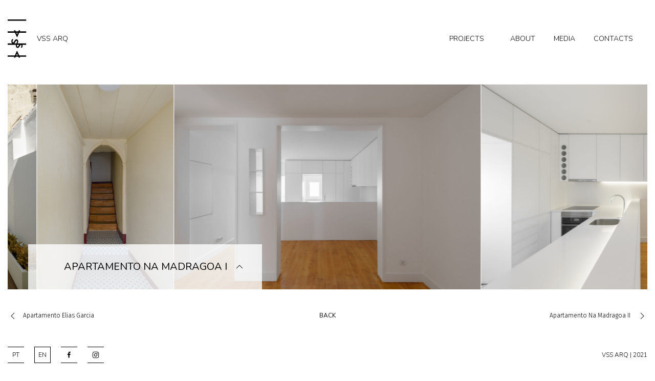

--- FILE ---
content_type: text/html; charset=UTF-8
request_url: https://vssarq.pt/en/concluidos/apartamento-na-madragoa-i/
body_size: 5262
content:
<!DOCTYPE html>
<html lang="pt">
<head>
<meta charset="UTF-8">
<meta name="viewport" content="width=device-width">
<title>Apartamento na Madragoa I | VSS ARQ </title>
<link href="https://fonts.googleapis.com/css?family=Fira+Sans:300,500|Nunito:300,400,700&display=swap" rel="stylesheet">
<meta name="viewport" content="width=device-width, initial-scale=1">
<!-- UIkit CSS -->
<link rel="stylesheet" href="https://cdn.jsdelivr.net/npm/uikit@3.5.5/dist/css/uikit.min.css" />
<!-- Google Maps -->
<!-- <script type="text/javascript" src="https://maps.googleapis.com/maps/api/js?key=AIzaSyB-eY2OBdw0hxhZ4_WUeioP82KLsUd7b2o"></script>
<script src="assets/js/maps.min.js"></script> -->
<!-- Leaflet Maps -->
<!-- 	<link rel="stylesheet" href="https://unpkg.com/leaflet@1.6.0/dist/leaflet.css"
integrity="sha512-xwE/Az9zrjBIphAcBb3F6JVqxf46+CDLwfLMHloNu6KEQCAWi6HcDUbeOfBIptF7tcCzusKFjFw2yuvEpDL9wQ=="
crossorigin=""/>
<script src="https://unpkg.com/leaflet@1.6.0/dist/leaflet.js"
integrity="sha512-gZwIG9x3wUXg2hdXF6+rVkLF/0Vi9U8D2Ntg4Ga5I5BZpVkVxlJWbSQtXPSiUTtC0TjtGOmxa1AJPuV0CPthew=="
crossorigin=""></script> -->
<!-- MapBox -->
<script src='https://api.mapbox.com/mapbox-gl-js/v1.11.1/mapbox-gl.js'></script>
<link href='https://api.mapbox.com/mapbox-gl-js/v1.11.1/mapbox-gl.css' rel='stylesheet' />
<meta name='robots' content='max-image-preview:large' />
<link rel="alternate" type="application/rss+xml" title="VSS ARQ &raquo; Apartamento na Madragoa I Comments Feed" href="https://vssarq.pt/en/concluidos/apartamento-na-madragoa-i/feed/" />
<link rel='stylesheet' id='wp-block-library-css'  href='//vssarq.pt/wp-content/cache/wpfc-minified/6mv9t2gq/c3w1x.css' type='text/css' media='all' />
<link rel='stylesheet' id='contact-form-7-css'  href='//vssarq.pt/wp-content/cache/wpfc-minified/lnaibj1h/c3w1x.css' type='text/css' media='all' />
<link rel='stylesheet' id='trp-language-switcher-style-css'  href='//vssarq.pt/wp-content/cache/wpfc-minified/sxmi1tw/c3w1x.css' type='text/css' media='all' />
<link rel='stylesheet' id='main-style-css'  href='//vssarq.pt/wp-content/cache/wpfc-minified/mnllpjbe/c3w1x.css' type='text/css' media='all' />
<script type='text/javascript' src='https://vssarq.pt/wp-includes/js/jquery/jquery.min.js?ver=3.5.1' id='jquery-core-js'></script>
<script type='text/javascript' src='https://vssarq.pt/wp-includes/js/jquery/jquery-migrate.min.js?ver=3.3.2' id='jquery-migrate-js'></script>
<link rel="https://api.w.org/" href="https://vssarq.pt/en/wp-json/" /><link rel="alternate" type="application/json" href="https://vssarq.pt/en/wp-json/wp/v2/posts/350" /><link rel="EditURI" type="application/rsd+xml" title="RSD" href="https://vssarq.pt/xmlrpc.php?rsd" />
<link rel="wlwmanifest" type="application/wlwmanifest+xml" href="https://vssarq.pt/wp-includes/wlwmanifest.xml" /> 
<meta name="generator" content="WordPress 5.7.1" />
<link rel="canonical" href="https://vssarq.pt/en/concluidos/apartamento-na-madragoa-i/" />
<link rel='shortlink' href='https://vssarq.pt/en/?p=350' />
<link rel="alternate" type="application/json+oembed" href="https://vssarq.pt/en/wp-json/oembed/1.0/embed?url=https%3A%2F%2Fvssarq.pt%2Fen%2Fconcluidos%2Fapartamento-na-madragoa-i%2F" />
<link rel="alternate" type="text/xml+oembed" href="https://vssarq.pt/en/wp-json/oembed/1.0/embed?url=https%3A%2F%2Fvssarq.pt%2Fen%2Fconcluidos%2Fapartamento-na-madragoa-i%2F&#038;format=xml" />
<link rel="alternate" hreflang="pt-PT" href="https://vssarq.pt/concluidos/apartamento-na-madragoa-i/"/>
<link rel="alternate" hreflang="pt" href="https://vssarq.pt/concluidos/apartamento-na-madragoa-i/"/>
<link rel="alternate" hreflang="en-GB" href="https://vssarq.pt/en/concluidos/apartamento-na-madragoa-i/"/>
<link rel="alternate" hreflang="en" href="https://vssarq.pt/en/concluidos/apartamento-na-madragoa-i/"/>
<link rel="alternate" hreflang="x-default" href="https://vssarq.pt/concluidos/apartamento-na-madragoa-i/"/>
</head>
<body><div id="header" class="uk-section uk-section-muted uk-padding-remove-vertical">
<div class="uk-container uk-container-expand uk-padding-small">
<nav class="uk-navbar-container uk-margin uk-margin-top uk-margin-bottom uk-navbar-transparent" uk-navbar>
<div class="uk-navbar-left">
<a class="uk-navbar-item uk-logo uk-padding-remove-left" href="https://vssarq.pt/en//projectos">
<img src="https://vssarq.pt/wp-content/themes/Vss/assets/images/logo.svg" alt="Logo VSSA">
<p class="txt-14-lt uk-margin-left">VSS ARQ</p>
</a>
</div>
<div class="uk-navbar-right menu-principal">
<ul class="uk-navbar-nav uk-visible@s">
<li class="uk-margin-right"><a href="https://vssarq.pt/en//projectos">Projects</a></li>
<li class="uk-margin-right"><a class="uk-padding-remove reset-style" href="https://vssarq.pt/en//sobre">About</a></li>
<li class="uk-margin-right"><a class="uk-padding-remove reset-style" href="https://vssarq.pt/en//media">Media</a></li>
<li class="uk-margin-right"><a class="uk-padding-remove reset-style uk-padding-remove-right" href="https://vssarq.pt/en//contactos">Contacts</a></li>
</ul>
<!-- Hamb Icon -->
<a class="uk-navbar-toggle uk-padding-remove-right uk-hidden@s btn-hamb" uk-toggle="target: #sidenav"  uk-navbar-toggle-icon></a>
</div>   
</nav>
<div id="sidenav" uk-offcanvas="overlay: true; flip: true" class="uk-offcanvas">
<div class="uk-offcanvas-bar uk-flex uk-flex-column menu-principal uk-dark uk-background-muted">
<button class="uk-offcanvas-close uk-margin-large-top uk-margin-small-right uk-padding-remove-right btn-fechar" type="button" uk-close></button>
<ul class="uk-nav uk-nav-center uk-margin-auto-vertical">
<li class="uk-active uk-margin-bottom"><a href="https://vssarq.pt/en//projectos">Projects</a></li>
<li class="uk-margin-bottom"><a class="uk-padding-remove reset-style" href="https://vssarq.pt/en//sobre">About</a></li>
<li class="uk-margin-bottom"><a class="uk-padding-remove reset-style" href="https://vssarq.pt/en//media">Media</a></li>
<li class="uk-margin-bottom"><a class="uk-padding-remove reset-style uk-padding-remove-right" href="https://vssarq.pt/en//contactos">Contacts</a></li>
</ul>
</div>
</div>   
</div>
</div><div class="uk-section uk-section-muted uk-padding-remove-vertical">	
<div class="uk-container uk-container-expand uk-padding-small">
<!-- Slider -->
<div class="uk-position-relative uk-visible-toggle uk-light uk-grid uk-margin-auto slider-proj"  tabindex="-1" uk-slider="center: true" id="slider">
<ul class="uk-slider-items uk-slider" uk-height-match="row:false" >
<li>
<img src="https://vssarq.pt/wp-content/uploads/2021/03/ROAP-VSS-MADRAGOA_6689-scaled.jpg" alt="ROAP - VSS-MADRAGOA_6689">
</li>
<li>
<img src="https://vssarq.pt/wp-content/uploads/2021/03/ROAP-VSS-MADRAGOA_6727-scaled.jpg" alt="ROAP - VSS-MADRAGOA_6727">
</li>
<li>
<img src="https://vssarq.pt/wp-content/uploads/2021/03/ROAP-VSS-MADRAGOA_6732-scaled.jpg" alt="ROAP - VSS-MADRAGOA_6732">
</li>
<li>
<img src="https://vssarq.pt/wp-content/uploads/2021/03/ROAP-VSS-MADRAGOA_6748-scaled.jpg" alt="ROAP - VSS-MADRAGOA_6748">
</li>
<li>
<img src="https://vssarq.pt/wp-content/uploads/2021/03/ROAP-VSS-MADRAGOA_6763-scaled.jpg" alt="ROAP - VSS-MADRAGOA_6763">
</li>
<li>
<img src="https://vssarq.pt/wp-content/uploads/2021/03/ROAP-VSS-MADRAGOA_6768-scaled.jpg" alt="ROAP - VSS-MADRAGOA_6768">
</li>
<li>
<img src="https://vssarq.pt/wp-content/uploads/2021/03/ROAP-VSS-MADRAGOA_6772-scaled.jpg" alt="ROAP - VSS-MADRAGOA_6772">
</li>
<li>
<img src="https://vssarq.pt/wp-content/uploads/2021/03/ROAP-VSS-MADRAGOA_6775-scaled.jpg" alt="ROAP - VSS-MADRAGOA_6775">
</li>
<li>
<img src="https://vssarq.pt/wp-content/uploads/2021/03/ROAP-VSS-MADRAGOA_6778-scaled.jpg" alt="ROAP - VSS-MADRAGOA_6778">
</li>
<li>
<img src="https://vssarq.pt/wp-content/uploads/2021/03/ROAP-VSS-MADRAGOA_6783-scaled.jpg" alt="ROAP - VSS-MADRAGOA_6783">
</li>
<li>
<img src="https://vssarq.pt/wp-content/uploads/2021/03/ROAP-VSS-MADRAGOA_6787-scaled.jpg" alt="ROAP - VSS-MADRAGOA_6787">
</li>
</ul>
<a class="uk-position-center-left uk-position-small uk-hidden-hover" href="#" uk-slidenav-previous uk-slider-item="previous"></a>
<a class="uk-position-center-right uk-position-small uk-hidden-hover" href="#" uk-slidenav-next uk-slider-item="next"></a>
<!-- End :: Slider -->
<div id="accordion-pannel" uk-accordion="animation:true;" class="accordion-pannel uk-margin-medium-left uk-margin-medium-right uk-overlay uk-overlay-default uk-light uk-position-bottom w-fit-content">
<div class="caixa-txt uk-overlay uk-light uk-visible@m" >
<h1 class="uk-accordion-title uk-margin-remove-bottom">Apartamento na Madragoa I</h1>
<div class="uk-accordion-content">
<p class="txt-14-reg">Lisboa, 2016</p>
<div class="txt-fira-14-lt column-2 uk-margin-bottom"><p class=" translation-block">The intervention consisted in the refurbishment of 2 apartments insered in a building of the early XX century in the historic Madragoa neighborhood, Lisbon.<br>
In this apartament on the 1st floor, the social area was opened, and the kitchen was integrated in this space. Both bedrooms, with natural light to “Convento das Bernardas” were fully renovated. The pateo with 25m2 was also refurbished with new materials and a pergola.
<br>
The toilet was refurbished with ceramic tiles and in the kitchen the mosaic patterns on the floor contrasts with the wooden floor in the apartment.
<br>
All woodwork is designed – doors and  built-in closets, bathroom and kitchen cabinets – creating a new overall look.</p>
</div>
<div class="uk-flex uk-flex-between uk-flex-left">
<div class="uk-margin-medium-right">
<p class="txt-fira-12-md uk-margin-remove uk-margin-small-bottom">Type: <span class="txt-fira-12-lt">Apartment. Renovation.</span></p>
<p class="txt-fira-12-md uk-margin-remove uk-margin-small-bottom">Gross area: <span class="txt-fira-12-lt">80m<sup>2</sup></span></p>
</div>
<div class="uk-margin-medium-right">
<p class="txt-fira-12-md uk-margin-remove uk-margin-small-bottom">Client: <span class="txt-fira-12-lt">Diava Construção e Reabilitação Lda.</span></p>
<p class="txt-fira-12-md uk-margin-remove uk-margin-small-bottom">Construction: <span class="txt-fira-12-lt">Diava Construção e Reabilitação Lda.</span></p>
</div>
<div>
<p class="txt-fira-12-md">Photography: <span class="txt-fira-12-lt">Ricardo Oliveira Alves – Architectural Photography</span></p>
</div>
</div>
</div>
</div>
</div>
</div>
<!-- Mobile view -->
<div class="caixa-txt uk-overlay uk-light uk-hidden@m" >
<h1 class="uk-margin-remove-bottom">Apartamento na Madragoa I</h1>
<div class="uk-accordion-content">
<div class="txt-fira-14-lt uk-margin-bottom"><p class=" translation-block">The intervention consisted in the refurbishment of 2 apartments insered in a building of the early XX century in the historic Madragoa neighborhood, Lisbon.<br>
In this apartament on the 1st floor, the social area was opened, and the kitchen was integrated in this space. Both bedrooms, with natural light to “Convento das Bernardas” were fully renovated. The pateo with 25m2 was also refurbished with new materials and a pergola.
<br>
The toilet was refurbished with ceramic tiles and in the kitchen the mosaic patterns on the floor contrasts with the wooden floor in the apartment.
<br>
All woodwork is designed – doors and  built-in closets, bathroom and kitchen cabinets – creating a new overall look.</p>
</div>
<div class="uk-flex uk-flex-column">
<p class="txt-fira-12-md uk-margin-remove-top uk-margin-small-bottom">Type: <span class="txt-fira-12-lt">Apartment. Renovation.</span></p>
<p class="txt-fira-12-md uk-margin-remove-top uk-margin-small-bottom">Gross area: <span class="txt-fira-12-lt">80m<sup>2</sup></span></p>
<p class="txt-fira-12-md uk-margin-remove-top uk-margin-small-bottom">Client: <span class="txt-fira-12-lt">Diava Construção e Reabilitação Lda.</span></p>
<p class="txt-fira-12-md uk-margin-remove-top uk-margin-small-bottom">Construction: <span class="txt-fira-12-lt">Diava Construção e Reabilitação Lda.</span></p>
<p class="txt-fira-12-md uk-margin-remove-top">Photography: <span class="txt-fira-12-lt">Ricardo Oliveira Alves – Architectural Photography</span></p>
</div>
</div>
</div>
<!-- Mobile view :: END -->
<div class="uk-position-relative  sub-nav-projects uk-margin-medium-top" uk-grid>
<div class="uk-width-1-1 uk-width-1-3@s uk-text-left@s uk-text-center">
<a href="https://vssarq.pt/en/concluidos/apartamento-elias-garcia/" class="uk-text-capitalize"><span class="uk-margin-small-right" uk-icon="chevron-left"></span>Apartamento Elias Garcia</a>
</div>
<div class="uk-width-1-1 uk-width-1-3@s btn-center  uk-text-center">
<a href="https://vssarq.pt/en//projectos">back</a>
</div>
<div class="uk-width-1-1 uk-width-1-3@s uk-text-right@s uk-text-center">
<a href="https://vssarq.pt/en/concluidos/apartamento-na-madragoa-ii/"  class="uk-text-capitalize">Apartamento na Madragoa II <span class="uk-margin-small-left" uk-icon="chevron-right"></span></a>
</div>
</div>
</div>
</div>
<div id="footer" class="uk-section uk-section-muted uk-padding-remove-vertical">
<div class="uk-container uk-container-expand uk-padding-small">
<nav class="uk-navbar-container uk-margin uk-margin-top uk-margin-bottom uk-navbar-transparent menu-footer" uk-navbar>
<div class="uk-navbar-left">
<ul class="uk-navbar-nav">
<li class="uk-margin-right footer-lang"><a href="javascript:void(0)">PT</a></li>
<li class="uk-active uk-margin-right footer-lang"><a class="uk-padding-remove reset-style" href="javascript:void(0)">EN</a></li>
<li class="uk-margin-right"><a class="uk-padding-remove reset-style" target="_blank" href="https://www.facebook.com/vssarq" uk-icon="icon: facebook; ratio: 0.7"></a></li>
<li class="uk-margin-right"><a class="uk-padding-remove reset-style" target="_blank" href="https://www.instagram.com/vsantossilvaarq/" uk-icon="icon: instagram; ratio: 0.7"></a></li>
</ul>
</div>
<div class="uk-navbar-right not-hover">
<p class="uk-margin-remove txt-12-lt">VSS ARQ  |  2021</p>
</div>
</nav>
</div>
</div>	
<script src="https://code.jquery.com/jquery-3.5.1.min.js" integrity="sha256-9/aliU8dGd2tb6OSsuzixeV4y/faTqgFtohetphbbj0=" crossorigin="anonymous"></script>
<!-- UIkit JS -->
<script src="https://cdn.jsdelivr.net/npm/uikit@3.5.5/dist/js/uikit.js"></script>
<script src="https://cdn.jsdelivr.net/npm/uikit@3.5.5/dist/js/uikit-icons.min.js"></script>
<!-- Validate Form -->
<script src="https://cdnjs.cloudflare.com/ajax/libs/jquery-validate/1.19.0/jquery.validate.min.js"></script>
<!-- <script src="assets/js/main.min.js"></script> -->
<script type='text/javascript' id='trp-dynamic-translator-js-extra'>
/* <![CDATA[ */
var trp_data = {"trp_custom_ajax_url":"https:\/\/vssarq.pt\/wp-content\/plugins\/translatepress-multilingual\/includes\/trp-ajax.php","trp_wp_ajax_url":"https:\/\/vssarq.pt\/wp-admin\/admin-ajax.php","trp_language_to_query":"en_GB","trp_original_language":"pt_PT","trp_current_language":"en_GB","trp_skip_selectors":["[data-no-translation]","[data-no-dynamic-translation]","[data-trp-translate-id-innertext]","script","style","head","trp-span","translate-press","[data-trp-translate-id]","[data-trpgettextoriginal]","[data-trp-post-slug]"],"trp_base_selectors":["data-trp-translate-id","data-trpgettextoriginal","data-trp-post-slug"],"trp_attributes_selectors":{"text":{"accessor":"outertext","attribute":false},"block":{"accessor":"innertext","attribute":false},"image_src":{"selector":"img[src]","accessor":"src","attribute":true},"submit":{"selector":"input[type='submit'],input[type='button']","accessor":"value","attribute":true},"placeholder":{"selector":"input[placeholder],textarea[placeholder]","accessor":"placeholder","attribute":true},"title":{"selector":"[title]","accessor":"title","attribute":true},"a_href":{"selector":"a[href]","accessor":"href","attribute":true},"button":{"accessor":"outertext","attribute":false},"option":{"accessor":"innertext","attribute":false}},"trp_attributes_accessors":["outertext","innertext","src","value","placeholder","title","href"],"gettranslationsnonceregular":"d2ed56ce68","showdynamiccontentbeforetranslation":"","skip_strings_from_dynamic_translation":[],"skip_strings_from_dynamic_translation_for_substrings":{"href":["amazon-adsystem","googleads","g.doubleclick"]},"duplicate_detections_allowed":"100","trp_translate_numerals_opt":"no"};
/* ]]> */
</script>
<script type='text/javascript' src='https://vssarq.pt/wp-content/plugins/translatepress-multilingual/assets/js/trp-translate-dom-changes.js?ver=1.9.8' id='trp-dynamic-translator-js'></script>
<script type='text/javascript' src='https://vssarq.pt/wp-includes/js/dist/vendor/wp-polyfill.min.js?ver=7.4.4' id='wp-polyfill-js'></script>
<script type='text/javascript' id='wp-polyfill-js-after'>
( 'fetch' in window ) || document.write( '<script src="https://vssarq.pt/wp-includes/js/dist/vendor/wp-polyfill-fetch.min.js?ver=3.0.0"></scr' + 'ipt>' );( document.contains ) || document.write( '<script src="https://vssarq.pt/wp-includes/js/dist/vendor/wp-polyfill-node-contains.min.js?ver=3.42.0"></scr' + 'ipt>' );( window.DOMRect ) || document.write( '<script src="https://vssarq.pt/wp-includes/js/dist/vendor/wp-polyfill-dom-rect.min.js?ver=3.42.0"></scr' + 'ipt>' );( window.URL && window.URL.prototype && window.URLSearchParams ) || document.write( '<script src="https://vssarq.pt/wp-includes/js/dist/vendor/wp-polyfill-url.min.js?ver=3.6.4"></scr' + 'ipt>' );( window.FormData && window.FormData.prototype.keys ) || document.write( '<script src="https://vssarq.pt/wp-includes/js/dist/vendor/wp-polyfill-formdata.min.js?ver=3.0.12"></scr' + 'ipt>' );( Element.prototype.matches && Element.prototype.closest ) || document.write( '<script src="https://vssarq.pt/wp-includes/js/dist/vendor/wp-polyfill-element-closest.min.js?ver=2.0.2"></scr' + 'ipt>' );( 'objectFit' in document.documentElement.style ) || document.write( '<script src="https://vssarq.pt/wp-includes/js/dist/vendor/wp-polyfill-object-fit.min.js?ver=2.3.4"></scr' + 'ipt>' );
</script>
<script type='text/javascript' src='https://vssarq.pt/wp-includes/js/dist/hooks.min.js?ver=50e23bed88bcb9e6e14023e9961698c1' id='wp-hooks-js'></script>
<script type='text/javascript' src='https://vssarq.pt/wp-includes/js/dist/i18n.min.js?ver=db9a9a37da262883343e941c3731bc67' id='wp-i18n-js'></script>
<script type='text/javascript' id='wp-i18n-js-after'>
wp.i18n.setLocaleData( { 'text direction\u0004ltr': [ 'ltr' ] } );
</script>
<script type='text/javascript' src='https://vssarq.pt/wp-includes/js/dist/vendor/lodash.min.js?ver=4.17.19' id='lodash-js'></script>
<script type='text/javascript' id='lodash-js-after'>
window.lodash = _.noConflict();
</script>
<script type='text/javascript' src='https://vssarq.pt/wp-includes/js/dist/url.min.js?ver=0ac7e0472c46121366e7ce07244be1ac' id='wp-url-js'></script>
<script type='text/javascript' id='wp-api-fetch-js-translations'>
( function( domain, translations ) {
var localeData = translations.locale_data[ domain ] || translations.locale_data.messages;
localeData[""].domain = domain;
wp.i18n.setLocaleData( localeData, domain );
} )( "default", {"translation-revision-date":"2021-04-15 07:31:22+0000","generator":"GlotPress\/3.0.0-alpha.2","domain":"messages","locale_data":{"messages":{"":{"domain":"messages","plural-forms":"nplurals=2; plural=n != 1;","lang":"en_GB"},"You are probably offline.":["You are probably offline."],"Media upload failed. If this is a photo or a large image, please scale it down and try again.":["Media upload failed. If this is a photo or a large image, please scale it down and try again."],"The response is not a valid JSON response.":["The response is not a valid JSON response."],"An unknown error occurred.":["An unknown error occurred."]}},"comment":{"reference":"wp-includes\/js\/dist\/api-fetch.js"}} );
</script>
<script type='text/javascript' src='https://vssarq.pt/wp-includes/js/dist/api-fetch.min.js?ver=a783d1f442d2abefc7d6dbd156a44561' id='wp-api-fetch-js'></script>
<script type='text/javascript' id='wp-api-fetch-js-after'>
wp.apiFetch.use( wp.apiFetch.createRootURLMiddleware( "https://vssarq.pt/en/wp-json/" ) );
wp.apiFetch.nonceMiddleware = wp.apiFetch.createNonceMiddleware( "4a0222b65b" );
wp.apiFetch.use( wp.apiFetch.nonceMiddleware );
wp.apiFetch.use( wp.apiFetch.mediaUploadMiddleware );
wp.apiFetch.nonceEndpoint = "https://vssarq.pt/wp-admin/admin-ajax.php?action=rest-nonce";
</script>
<script type='text/javascript' id='contact-form-7-js-extra'>
/* <![CDATA[ */
var wpcf7 = [];
/* ]]> */
</script>
<script type='text/javascript' src='https://vssarq.pt/wp-content/plugins/contact-form-7/includes/js/index.js?ver=5.4' id='contact-form-7-js'></script>
<script type='text/javascript' id='main-js-js-extra'>
/* <![CDATA[ */
var blog = {"ajaxurl":"https:\/\/vssarq.pt\/wp-admin\/admin-ajax.php","security":"a378591868"};
/* ]]> */
</script>
<script type='text/javascript' src='https://vssarq.pt/wp-content/themes/Vss/assets/js/main.js?ver=5.7.1' id='main-js-js'></script>
<script type='text/javascript' src='https://vssarq.pt/wp-includes/js/wp-embed.min.js?ver=5.7.1' id='wp-embed-js'></script>
</body>
</html><!-- WP Fastest Cache file was created in 0.16005802154541 seconds, on 29-04-21 17:30:38 -->

--- FILE ---
content_type: text/css
request_url: https://vssarq.pt/wp-content/cache/wpfc-minified/sxmi1tw/c3w1x.css
body_size: 584
content:
.menu-item-object-language_switcher .trp-flag-image {
display: inline-block;
margin: -1px 5px;
vertical-align: baseline;
padding: 0;
border: 0;
border-radius:0;
} .trp-language-switcher{
position: relative;
width: auto;
display: inline-block;
padding: 0;
border: 0;
margin: 2px;
box-sizing: border-box;
}
.trp-language-switcher > div {
box-sizing: border-box;
padding:3px 20px 3px 5px;
border: 1px solid #c1c1c1;
border-radius: 3px;
background-image:
linear-gradient(45deg, transparent 50%, gray 50%),
linear-gradient(135deg, gray 50%, transparent 50%);
background-position:
calc(100% - 8px) calc(1em + 0px),
calc(100% - 3px) calc(1em + 0px);
background-size:
5px 5px,
5px 5px;
background-repeat: no-repeat;
background-color: #fff;
}
.trp-language-switcher > div > a {
display: block;
padding: 2px;
border-radius: 3px;
color: rgb(7, 105, 173);
}
.trp-language-switcher > div > a:hover {
background: #f1f1f1;
}
.trp-language-switcher > div > a.trp-ls-shortcode-disabled-language {
cursor: default;
}
.trp-language-switcher > div > a.trp-ls-shortcode-disabled-language:hover {
background: none;
}
.trp-language-switcher > div > a > img{
display: inline;
margin: 0 3px;
width: 18px;
height: 12px;
border-radius: 0;
}
.trp-language-switcher .trp-ls-shortcode-current-language{
display: inline-block;
}
.trp-language-switcher:focus .trp-ls-shortcode-current-language,
.trp-language-switcher:hover .trp-ls-shortcode-current-language{
visibility: hidden;
}
.trp-language-switcher .trp-ls-shortcode-language{
display: inline-block;
height: 1px;
overflow: hidden;
visibility: hidden;
z-index: 1;
}
.trp-language-switcher:focus .trp-ls-shortcode-language,
.trp-language-switcher:hover .trp-ls-shortcode-language{
visibility:visible;
height:auto;
position: absolute;
left: 0;
top: 0;
display: inline-block !important;
} #wpadminbar #wp-admin-bar-trp_edit_translation .ab-icon:before {
content: '\f326';
top: 3px;
}
@media screen and ( max-width: 782px ) {
#wpadminbar #wp-admin-bar-trp_edit_translation > .ab-item {
text-indent: 0;
}
#wpadminbar li#wp-admin-bar-trp_edit_translation {
display: block;
}
}

--- FILE ---
content_type: text/css
request_url: https://vssarq.pt/wp-content/cache/wpfc-minified/mnllpjbe/c3w1x.css
body_size: 2422
content:
.btn-lang,.btn-lang.black,.btn-lang.white,.caixa-txt h1,.card-body h2,.contacts-info a span,.media .card-body h2,.menu-footer ul li,.menu-footer ul li a,.menu-principal ul li,.menu-principal ul li a,.sub-menu ul li,.sub-menu ul li a,.sub-nav-projects .btn-center a,.txt-12-lt,.txt-12-reg,.txt-14-lt,.txt-14-med,.txt-14-reg,.txt-16-reg,.txt-18-reg,.txt-20-reg,button,h1,h2,input[type=submit]{font-family:"Nunito",sans-serif;color:#000000}.contact-form .wpcf7 form .wpcf7-response-output,.contact-form .wpcf7-not-valid-tip,.sub-nav-projects a,.txt-fira-10-lt,.txt-fira-12-lt,.txt-fira-12-md,.txt-fira-14-lt,p{font-family:"Fira Sans",sans-serif;color:#000000}@keyframes bg-btn{0%{background-size:1px 0,1px 0}25%{background-size:1px 0,1px 0}50%{background-size:1px 0%,1px 0}75%{background-size:1px 0%,1px 0}to{background-size:1px 100%,1px 100%}}@keyframes bg-btn-reverse{to{background-size:1px 0,1px 0}75%{background-size:1px 0,1px 0}50%{background-size:1px 0%,1px 0}25%{background-size:1px 0%,1px 0}0%{background-size:1px 100%,1px 100%}}@keyframes bg-btn-style-2{0%{background-size:0 1px,0 1px}25%{background-size:0 1px,0 1px}50%{background-size:0% 1px,0 1px}75%{background-size:0% 1px,0 1px}to{background-size:100% 1px,100% 1px}}@keyframes bg-btn-style-2-reverse{to{background-size:0 1px,0 1px}75%{background-size:0 1px,0 1px}50%{background-size:0% 1px,0 1px}25%{background-size:0% 1px,0 1px}0%{background-size:100% 1px,100% 1px}}.uk-dotnav>*>*{display:block;box-sizing:border-box;width:65px;height:2px;border-radius:0;background-color:#b6b6b6;text-indent:100%;overflow:hidden;white-space:nowrap;border:none;transition:0.2s ease-in-out;transition-property:background-color,border-color}.uk-light .uk-dotnav>*>*{background-color:#b6b6b6;color:#b6b6b6}.uk-light .uk-dotnav>*>:hover,.uk-light .uk-dotnav>.uk-active>*{background-color:#000000;color:#000000}.uk-section-muted{background:#fff}.uk-subnav>*>:first-child{font-size:inherit}.uk-light .uk-accordion-title{cursor:pointer;color:#000000}.uk-light .uk-accordion-title:hover{color:#000000}.uk-light .uk-accordion-title:before{background-image:url(//vssarq.pt/wp-content/themes/Vss/assets/icons/chevron-up.svg)!important}.uk-light .uk-open .uk-accordion-title:before{background-image:url(//vssarq.pt/wp-content/themes/Vss/assets/icons/chevron-down.svg)!important}.uk-icon svg[data-svg=receiver] path{fill:#000000}body{font-family:"Fira Sans",sans-serif;font-size:14px;color:#000000}a{cursor:pointer!important}.txt-20-reg{font-size:20px;font-weight:400}.txt-18-reg{font-size:18px;font-weight:400}.txt-16-reg{font-size:16px;font-weight:400}.txt-14-reg{font-size:14px;font-weight:400}.txt-12-reg{font-size:12px;font-weight:400}.txt-14-med{font-size:14px;font-weight:500}.txt-14-lt{font-size:14px;font-weight:300}.txt-12-lt{font-size:12px;font-weight:300}.txt-fira-10-lt{font-size:10px;font-weight:300}.txt-fira-12-lt{font-size:12px;font-weight:300}.txt-fira-12-md{font-size:12px;font-weight:500}.txt-fira-14-lt{font-size:14px;font-weight:300}.btn-lang{font-size:16px;font-weight:300;border:0;background:transparent;background-color:transparent;border-top:1px solid #000000;border-bottom:1px solid #000000;padding:10px;width:40px;transition:all 0.2s ease-in-out;cursor:pointer;background-repeat:no-repeat;background-image:linear-gradient(to bottom,#000000 100%,#000000 100%),linear-gradient(to bottom,#000000 100%,#000000 100%);animation:bg-btn-reverse 0.5s ease-out;background-size:1px 100%,1px 100%;background-position:100% 0,0 100%;animation-fill-mode:forwards}.btn-lang:hover{animation-play-state:running;animation:bg-btn 0.5s ease-out}.btn-lang.uk-active{animation:none}.btn-lang.uk-active:hover{animation:none}.btn-lang.white{color:#FFFFFF;font-size:16px;font-weight:300;border:0;background:transparent;background-color:transparent;border-top:1px solid #FFFFFF;border-bottom:1px solid #FFFFFF;padding:10px;width:40px;transition:all 0.2s ease-in-out;cursor:pointer;background-repeat:no-repeat;background-image:linear-gradient(to bottom,#FFFFFF 100%,#FFFFFF 100%),linear-gradient(to bottom,#FFFFFF 100%,#FFFFFF 100%);animation:bg-btn-reverse 0.5s ease-out;background-size:1px 100%,1px 100%;background-position:100% 0,0 100%;animation-fill-mode:forwards}.btn-lang.white:hover{animation-play-state:running;animation:bg-btn 0.5s ease-out}.btn-lang.white.uk-active{animation:none}.btn-lang.white.uk-active:hover{animation:none}.btn-lang.black{color:#000000;font-size:16px;font-weight:300;border:0;background:transparent;background-color:transparent;border-top:1px solid #000000;border-bottom:1px solid #000000;padding:10px;width:40px;transition:all 0.2s ease-in-out;cursor:pointer;background-repeat:no-repeat;background-image:linear-gradient(to bottom,#000000 100%,#000000 100%),linear-gradient(to bottom,#000000 100%,#000000 100%);animation:bg-btn-reverse 0.5s ease-out;background-size:1px 100%,1px 100%;background-position:100% 0,0 100%;animation-fill-mode:forwards}.btn-lang.black:hover{animation-play-state:running;animation:bg-btn 0.5s ease-out}.btn-lang.black.uk-active{animation:none}.btn-lang.black.uk-active:hover{animation:none}.txt-color{color:#000000}.txt-center{text-align:center}.uk-logo img{height:80px}.column-2{column-count:2}.w-fit-content{width:-webkit-fit-content;width:-moz-fit-content;width:fit-content}.uppercase{text-transform:uppercase}h1{font-size:20px;font-weight:400;text-transform:uppercase}h2{font-size:16px;font-weight:300;text-transform:uppercase}p{font-size:14px;font-weight:300}.txt-shadow{text-shadow:0px 0px 30px #ffffff}.w-50{width:50px}.card-body img{width:100%;max-width:none}.card-body h2{font-size:16px;font-weight:300;text-transform:uppercase}.card-body div:after{content:"";display:block;border-bottom:1px solid #000000;position:absolute;top:5%;width:90%}.card-body div:before{content:"";display:block;border-top:1px solid #000000;position:absolute;bottom:5%;width:90%}.card-body .uk-overlay{cursor:pointer}.menu-principal ul li{font-size:14px;font-weight:300;border:0;background:transparent;background-color:transparent;border-style:inset;padding:8px;width:auto;transition:all 0.2s ease-in-out;cursor:pointer;background-repeat:no-repeat;background-image:linear-gradient(to right,#000 100%,#000 100%),linear-gradient(to right,#000 100%,#000 100%);animation:bg-btn-style-2-reverse 0.5s ease-out;background-size:100% 1px,100% 1px;background-position:0 0,100% 100%;animation-fill-mode:forwards}.menu-principal ul li:hover{animation-play-state:running;animation:bg-btn-style-2 0.5s ease-out}.menu-principal ul li.uk-active{animation:none}.menu-principal ul li.uk-active:hover{animation:none}.menu-principal ul li a{min-height:auto;font-size:14px;font-weight:300;text-transform:uppercase}.menu-principal .btn-fechar,.menu-principal .btn-hamb{color:#000000;transition:all 0.25s ease-in-out}.menu-principal .btn-fechar:hover,.menu-principal .btn-hamb:hover{color:#b6b6b6}.sub-menu{background:transparent}.sub-menu ul li{font-size:12px;font-weight:300;border:0;background:transparent;background-color:transparent;border-style:inset;padding:8px;width:auto;transition:all 0.2s ease-in-out;cursor:pointer;background-repeat:no-repeat;background-image:linear-gradient(to right,#000 100%,#000 100%),linear-gradient(to right,#000 100%,#000 100%);animation:bg-btn-style-2-reverse 0.5s ease-out;background-size:100% 1px,100% 1px;background-position:0 0,100% 100%;animation-fill-mode:forwards}.sub-menu ul li:hover{animation-play-state:running;animation:bg-btn-style-2 0.5s ease-out}.sub-menu ul li.uk-active{animation:none}.sub-menu ul li.uk-active:hover{animation:none}.sub-menu ul li a{font-size:none;font-size:12px;font-weight:300}.reset-style{background:transparent!important;background-color:transparent!important;color:#000000!important}.slider-proj ul li{margin-right:1px}.sub-nav-projects a{text-decoration:none;font-size:12px;font-weight:300;color:#000000;transition:all 0.25s ease-in-out}.sub-nav-projects a:hover{color:#b6b6b6}.sub-nav-projects .btn-center a{font-size:12px;font-weight:400;text-transform:uppercase}.caixa-txt h1{font-size:20px;font-weight:400;text-transform:uppercase}.accordion-pannel{transition:all 1s ease;transform-origin:bottom left}@media (max-width:640px){.vw-100{width:100vw}}.menu-footer ul li{font-size:16px;font-weight:300;border:0;background:transparent;background-color:transparent;border-top:1px solid #000;border-bottom:1px solid #000;padding:5px;width:22px;transition:all 0.2s ease-in-out;cursor:pointer;background-repeat:no-repeat;background-image:linear-gradient(to bottom,#000 100%,#000 100%),linear-gradient(to bottom,#000 100%,#000 100%);animation:bg-btn-reverse 0.5s ease-out;background-size:1px 100%,1px 100%;background-position:100% 0,0 100%;animation-fill-mode:forwards}.menu-footer ul li:hover{animation-play-state:running;animation:bg-btn 0.5s ease-out}.menu-footer ul li.uk-active{animation:none}.menu-footer ul li.uk-active:hover{animation:none}.menu-footer ul li a{min-height:20px;padding:0;font-size:12px;font-weight:300}.menu-footer .not-hover p:hover{color:#000000}.fixed-height{height:375px}.card-border-bottom{border-bottom:1px solid #000!important}.contacts-info a{text-decoration:none}.contacts-info a:hover p{color:#b6b6b6}.contacts-info a p{display:inline;transition:all 0.25s ease-in-out}.contacts-info a span{font-size:14px;font-weight:300;border:0;background:transparent;background-color:transparent;border-top:1px solid #000;border-bottom:1px solid #000;padding:10px;width:auto;transition:all 0.2s ease-in-out;cursor:pointer;background-repeat:no-repeat;background-image:linear-gradient(to bottom,#000 100%,#000 100%),linear-gradient(to bottom,#000 100%,#000 100%);animation:bg-btn-reverse 0.5s ease-out;background-size:1px 100%,1px 100%;background-position:100% 0,0 100%;animation-fill-mode:forwards}.contacts-info a span:hover{animation-play-state:running;animation:bg-btn 0.5s ease-out}.contacts-info a span.uk-active{animation:none}.contacts-info a span.uk-active:hover{animation:none}@media (max-width:960px){.contacts-info.uk-margin-large-left{margin-left:0!important}}.align-self-end{align-self:flex-end}input:not(input[type=submit]),textarea{display:block;width:100%;height:40px;border:0;background:white no-repeat;padding:0;background-image:linear-gradient(to bottom,#000000,#000000),linear-gradient(to bottom,#000000,#000000);background-size:0 2px,100% 1px;background-position:50% 100%,50% 100%;transition:background-size 0.3s cubic-bezier(0.64,0.09,0.08,1)}textarea{resize:none}input:focus:not(input[type=submit]),textarea:focus{background-size:100% 2px,100% 1px;outline:none}button,input[type=submit]{font-size:14px;font-weight:300;border:0;background:transparent;background-color:transparent;border-top:1px solid #000;border-bottom:1px solid #000;padding:10px;width:auto;transition:all 0.2s ease-in-out;cursor:pointer;background-repeat:no-repeat;background-image:linear-gradient(to bottom,#000 100%,#000 100%),linear-gradient(to bottom,#000 100%,#000 100%);animation:bg-btn-reverse 0.5s ease-out;background-size:1px 100%,1px 100%;background-position:100% 0,0 100%;animation-fill-mode:forwards;text-transform:uppercase;padding-left:40px;padding-right:40px}button:hover,input[type=submit]:hover{animation-play-state:running;animation:bg-btn 0.5s ease-out}button.uk-active,input[type=submit].uk-active{animation:none}button.uk-active:hover,input[type=submit].uk-active:hover{animation:none}.height-msg{height:125px}.checkbox{position:relative;display:block;width:100%}.checkbox label{position:relative;min-height:34px;display:block;padding-left:40px;margin-bottom:0;cursor:pointer}.checkbox label span{position:absolute;top:50%;transform:translateY(-50%)}.checkbox label:before{content:"";position:absolute;left:0;top:0;margin:4px;width:22px;height:22px;transition:transform 0.28s ease;border-radius:3px;border:1px solid #000000}.checkbox label:after{content:"";display:block;width:10px;height:5px;border-bottom:1px solid #000000;border-left:1px solid #000000;transform:rotate(-45deg) scale(0);transition:transform ease 0.25s;position:absolute;top:12px;left:10px}.checkbox input[type=checkbox]{width:auto;opacity:1e-8;position:absolute;left:0;margin-left:-20px}.checkbox input[type=checkbox]:checked~label:before{border:1px solid #000000}.checkbox input[type=checkbox]:checked~label:after{transform:rotate(-45deg) scale(1)}.checkbox input[type=checkbox]:focus+label:before{outline:0}.contact-form .wpcf7-not-valid-tip{color:#dc3232;font-size:12px;font-weight:300;display:block;margin-top:-25px;text-align:right}.contact-form .wpcf7 form .wpcf7-response-output{margin:0;padding:0;border:none;font-size:12px;font-weight:400;margin-top:5em;color:#000000}.contact-form .wpcf7 form.sent .wpcf7-response-output{border:none;color:#007f04}.media .uk-overlay{background:rgba(255,255,255,0.9)}.media .card-body{cursor:pointer}.media .card-body h2{font-size:14px;font-weight:400;text-transform:uppercase}.media .card-body div{cursor:pointer}.media .card-body div:after{content:"";display:block;border-bottom:none;position:absolute;top:5%;width:90%}.media .card-body div:before{content:"";display:block;border-top:none;position:absolute;bottom:5%;width:90%}.uk-modal-dialog button{cursor:pointer;background-image:none}.uk-modal-dialog a,.uk-modal-dialog button{cursor:pointer;color:rgba(255,255,255,0.7)}.uk-modal-dialog a:hover,.uk-modal-dialog button:hover{color:rgba(255,255,255,0.95)}.vw-80{width:80vw}.vh-80{height:80vh}

--- FILE ---
content_type: image/svg+xml
request_url: https://vssarq.pt/wp-content/themes/Vss/assets/images/logo.svg
body_size: 823
content:
<svg xmlns="http://www.w3.org/2000/svg" xmlns:xlink="http://www.w3.org/1999/xlink" width="63" height="135" viewBox="0 0 63 135">
    <defs>
        <path id="prefix__a" d="M0 126L62.941 126 62.941 0.018 43.273 0.018 0 0.018z"/>
    </defs>
    <g fill="none" fill-rule="evenodd" transform="translate(0 5)">
        <path fill="#000" d="M37.313 36L42 36 32.347 58 30.884 58 21 36 25.732 36 31.63 49.303zM30.653 104L21 126 25.688 126 31.369 112.697 37.268 126 42 126 32.116 104zM29.27 79.054h4.677c-.86 1.23-1.556 2.488-2.09 3.775-.531 1.285-.798 2.366-.798 3.246 0 .91.221 1.693.668 2.348.445.655.978.983 1.6.983.635 0 1.164-.212 1.586-.636.421-.423 1.03-1.338 1.824-2.743 1.56-2.812 2.892-4.653 3.999-5.523 1.104-.871 2.31-1.306 3.613-1.306 1.686 0 3.063.658 4.13 1.976 1.065 1.318 1.598 3.016 1.598 5.092 0 2.157-.604 4.37-1.813 6.638h-4.295c1.558-2.588 2.338-4.705 2.338-6.35 0-.847-.18-1.53-.537-2.049-.358-.519-.833-.778-1.422-.778-.51 0-.996.234-1.457.705-.462.471-1.02 1.297-1.671 2.48l-.883 1.557c-2.068 3.674-4.358 5.513-6.87 5.513-1.797 0-3.272-.707-4.426-2.121-1.152-1.414-1.729-3.23-1.729-5.45 0-1.311.14-2.477.417-3.5.28-1.022.793-2.308 1.54-3.857"/>
        <path fill="#000" d="M14.46 65.226h4.677c-.859 1.23-1.556 2.489-2.088 3.775-.533 1.285-.8 2.367-.8 3.246 0 .91.222 1.693.668 2.349.445.654.978.982 1.6.982.635 0 1.164-.212 1.586-.635.421-.424 1.03-1.339 1.825-2.744 1.56-2.812 2.892-4.653 3.998-5.523 1.106-.87 2.31-1.306 3.614-1.306 1.686 0 3.062.658 4.129 1.977 1.066 1.317 1.598 3.016 1.598 5.091 0 2.158-.604 4.37-1.812 6.638H29.16c1.559-2.588 2.339-4.705 2.339-6.35 0-.847-.18-1.53-.538-2.049-.358-.519-.832-.778-1.422-.778-.51 0-.996.234-1.457.705-.462.471-1.019 1.298-1.67 2.48l-.883 1.557c-2.068 3.674-4.359 5.513-6.871 5.513-1.797 0-3.272-.707-4.426-2.121-1.152-1.414-1.729-3.23-1.729-5.45 0-1.31.14-2.477.417-3.5.28-1.021.793-2.308 1.54-3.857"/>
        <mask id="prefix__b" fill="#fff">
            <use xlink:href="#prefix__a"/>
        </mask>
        <path fill="#000" d="M0 122.941L62.941 122.941 62.941 118.48 0 118.48zM0 83.437L62.941 83.437 62.941 78.976 0 78.976zM0 43.883L62.941 43.883 62.941 39.422 0 39.422zM0 4.479L62.941 4.479 62.941.018 0 .018z" mask="url(#prefix__b)"/>
    </g>
</svg>


--- FILE ---
content_type: application/javascript
request_url: https://vssarq.pt/wp-content/themes/Vss/assets/js/main.js?ver=5.7.1
body_size: 1257
content:
$( document ).ready(function() {

	/*==============================================================
	=            FRONT PAGE SLIDER :: First Time Loaded            =
	==============================================================*/
		// Change Item Colors when Slider is loaded
		var selector = $('#home-slideshow ul > li');
	   	var color = selector.attr( "color" );
	   	var colorBtn = selector.attr( "colorBtn" );
	  	toggleColorCaption(color, selector);
	   	toggleColorBtn(colorBtn);

	/*=====================================================================
	=            SINGLE POST / Project :: First Time Loaded              =
	=====================================================================*/
	 	reziseSlider();

}); //doc ready



/*===========================================================================
=            FRONT PAGE SLIDER :: Change color when slide change            =
===========================================================================*/

	// Change Item Colors when Slider Changes
	var slideshow = UIkit.slideshow('#home-slideshow');
	var $slideItem = $('#home-slideshow ul > li');
	$slideItem.on('beforeitemshow', function(){
	   var color = $(this).attr( "color" );
	   var colorBtn = $(this).attr( "colorBtn" );
	   toggleColorCaption(color, $(this));
	   toggleColorBtn(colorBtn);
	});   


	function toggleColorCaption(color, e){
	   if(color == 'white'){
	   	$(e).add('p.txt-color').css('color', 'white'); 
	   }else{
	   	$(e).add('p.txt-color').css('color', 'black'); 
	   }
	}

	function toggleColorBtn(color){
	   if(color == 'white'){
	   	// alert('a');
	   	$('.btn-lang').removeClass('black'); 
		$('.btn-lang').addClass('white'); 
	   }else{
	   	// alert('b');
	   	$('.btn-lang').removeClass('white'); 
	   	$('.btn-lang').addClass('black'); 
	   }
	}


/*==========================================================
=            CUSTOM LANGUAGE SWITCHER :: Footer            =
==========================================================*/

$( ".footer-lang" ).each(function(index) {
    $(this).on("click", function(){
  		switchLanguage();
    });
});
function switchLanguage() {
	// TODO:: CHECK BASE URL ON NEW SITE
    var url = window.location.href;
	var baseUrl = window.location.protocol + "//" + window.location.host + "/" + window.location.pathname.split('/')[1];

    if (url.indexOf('/en') != -1){
      window.location.href = url.replace('/en', '');
      console.log('abc');
    }else {
       window.location.href = url.replace( baseUrl, baseUrl+'/en/');
      console.log('def');
      console.log(baseUrl+'/en/');

    }
}


/*===========================================================
=            MEDIA :: Modal with Dynamic Content            =
===========================================================*/

$('.open-modal').on('click', function(){
	var post_id = $(this).data('id');
	var type = $(this).data('type');
	
	$( "#modal-m" ).empty();

    var data = {
        'action': 'dynamic_modal',
        'id': post_id,
        'type': type,
        'security': blog.security
    };

    $.post(blog.ajaxurl, data, function(response) {
        // alert('Response: '+ response);
        //response = JSON.parse(response);
        $('#modal-m').html(response);
		$( "#modal-m" ).css('display','inline-flex');
    });

});


/*=====================================================================
=            SINGLE POST / Project :: Resize Slider Images            =
=====================================================================*/



$(window).on('resize', function(){
	reziseSlider();
});

function reziseSlider(){

	var is_mobile = false;

    if( $('#accordion-pannel .caixa-txt').css('display')=='none') {
        is_mobile = true;       
    }

	var windowHeight = window.innerHeight;
	var windowWidth = window.innerWidth;

	var headerHeight =$('#header').height();
	var footerHeight =$('#footer').height() + 100;

	var divsize = windowHeight - (headerHeight + footerHeight);
	
	// Desktop com altura menor que 750 OU mobile landscape
	 if(windowWidth >= 960 && windowHeight < 750 || is_mobile && windowHeight < windowWidth ){

		$('#slider').height(400);
		$('#slider ul li img').height(400);
		console.log('desktop pc altura ou mobile land');

	}else{
		$('#slider').height(divsize);
		$('#slider ul li img').height(divsize);
		console.log('geral');

	}



}

